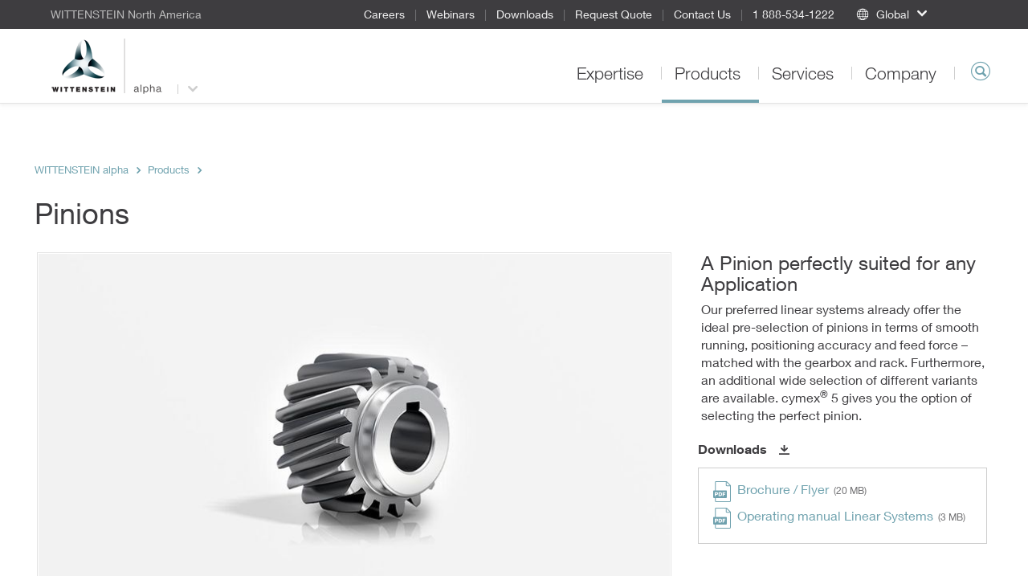

--- FILE ---
content_type: text/html; charset=utf-8
request_url: https://alpha.wittenstein-us.com/products/linear-systems/racks-and-pinions/pinions/
body_size: 12389
content:
<!DOCTYPE html>
<html dir="ltr" lang="en-US">
<head>

<meta charset="utf-8">
<!-- 
	This website is powered by TYPO3 - inspiring people to share!
	TYPO3 is a free open source Content Management Framework initially created by Kasper Skaarhoj and licensed under GNU/GPL.
	TYPO3 is copyright 1998-2026 of Kasper Skaarhoj. Extensions are copyright of their respective owners.
	Information and contribution at https://typo3.org/
-->

<base href="/">
<link rel="icon" href="/typo3conf/ext/udg_template/Resources/Public/Images/favicon.ico" type="image/vnd.microsoft.icon">
<title>Pinions - WITTENSTEIN alpha</title>
<meta name="generator" content="TYPO3 CMS" />
<meta name="twitter:card" content="summary" />
<meta name="google-site-verification" content="4QP3h74ViHp6zxC2fLDEJhF8IoFT5OPJ_AaKIf8EsCk" />


<!--[if IE 9]><link rel="stylesheet" href="/typo3conf/ext/udg_template/Resources/Public/Css/ie9.min.css?1762877135" media="all"><![endif]-->
<link rel="stylesheet" href="/typo3conf/ext/udg_template/Resources/Public/Css/ie.min.css?1762877135" media="all">
<link rel="stylesheet" href="/typo3temp/assets/compressed/merged-86059e5ca74016bc098dd33343dd8838-80038e3633a7b9f981bd71dee1a7816c.css?1762877151" media="all">



<script src="/typo3temp/assets/compressed/merged-e176a648bce68bd53b37c178ffed1456-f181fd95e1a70b9cf07c5d6dde492642.js?1762877151"></script>
<script type="text/javascript">
			            window.dataLayer = window.dataLayer || [];
			dataLayer.push({
				'pagePool': 'alpha.wittenstein-us.com',
				'pageArea': 'Products',
				'pageCountry': '',
				'pageLanguage': '',
				'pageCategoryPath': {0: '/products/linear-systems/racks-and-pinions/pinions/',1:'/products/',2:'/products/linear-systems/',3:'/products/linear-systems/racks-and-pinions/',4:'/products/linear-systems/racks-and-pinions/pinions/'}
			});
		</script>

<link rel="alternate" hreflang="de-AT" href="https://www.wittenstein.at/produkte/pinions/" />
<link rel="alternate" hreflang="nl-NL" href="https://alpha.wittenstein.biz/producten/pinions/" />
<link rel="alternate" hreflang="en-US" href="https://alpha.wittenstein-us.com/products/pinions/" />
<link rel="alternate" hreflang="it-IT" href="https://alpha.wittenstein.it/prodotti/pinions/" />
<link rel="alternate" hreflang="de-DE" href="https://alpha.wittenstein.de/de-de/produkte/pinions/" />
<link rel="alternate" hreflang="en" href="https://alpha.wittenstein.de/en-en/products/?tx_udgproducts_pi1%5Baction%5D=detail&tx_udgproducts_pi1%5Bcontroller%5D=Product&tx_udgproducts_pi1%5Bproduct%5D=432&cHash=bc8f2cb3c266032019166e1a14440fa8" />
<!--25.01.2026 00:26--><!----><meta name="viewport" content="width=device-width, initial-scale=1" /><meta http-equiv="X-UA-Compatible" content="IE=edge"><!--[if lte IE 9]>            <script type="text/javascript" src="/typo3conf/ext/udg_template/Resources/Public/JavaScript/html5-ie.js"></script>
            <script type="text/javascript" src="/typo3conf/ext/udg_template/Resources/Public/JavaScript/lib/history.min.js"></script><![endif]--><script src="https://e.video-cdn.net/v2/embed.js" data-ignore="1"></script>                <script type="text/javascript">
                    (function(w,d,s,l,i){w[l]=w[l]||[];w[l].push({'gtm.start':
                                new Date().getTime(),event:'gtm.js'});var f=d.getElementsByTagName(s)[0],
                            j=d.createElement(s),dl=l!='dataLayer'?'&l='+l:'';j.async=true;j.src=
                            '//www.googletagmanager.com/gtm.js?id='+i+dl;f.parentNode.insertBefore(j,f);
                    })(window,document,'script','dataLayer','GTM-NW89FT');
                </script>
<link rel="canonical" href="https://alpha.wittenstein-us.com/products/linear-systems/racks-and-pinions/pinions/"/>
</head>
<body class="layout_Content">
            <!-- Google Tag Manager (noscript) -->
            <noscript><iframe src="https://www.googletagmanager.com/ns.html?id=GTM-NW89FT" height="0" width="0" style="display:none;visibility:hidden"></iframe></noscript>
            <!-- End Google Tag Manager (noscript) --><html xmlns="http://www.w3.org/1999/xhtml" lang="en"
	  xmlns:f="http://typo3.org/ns/fluid/ViewHelpers"
	  xmlns:ut="http://typo3.org/ns/UdgTypo3/UdgTemplate/ViewHelpers">






		
	


    <nav class="metanavigation">

        <div class="col-xs-content">
            
		
	

            
                <div class="metanavigation__breadcrumb">
                    WITTENSTEIN North America
                </div>
            

            <ul class="metanavigation__menu">
                
                    <li>
                        <a href="https://www.wittenstein-us.com/company/careers/">
                        Careers
                        </a>

                    </li>
                
                    <li>
                        <a href="/webinars/">
                        Webinars
                        </a>

                    </li>
                
                    <li>
                        <a href="/resources/">
                        Downloads
                        </a>

                    </li>
                
                    <li>
                        <a href="https://www.wittenstein-us.com/request-quote/">
                        Request Quote
                        </a>

                    </li>
                
                    <li>
                        <a href="https://www.wittenstein-us.com/contact-us/">
                        Contact Us
                        </a>

                    </li>
                
                    <li>
                        <a href="tel:+1888-534-1222">
                        1 888-534-1222
                        </a>

                    </li>
                
            </ul>

            


        <div class="metanavigation__dropdown language-menu-global">
            <div class="dropdown">
                <a class="dropdown-toggle dropdown-toggle--global dropdown-toggle--no-language"
                   data-toggle="dropdown"
                   role="button"
                >
                    <span class="icon-globe"></span>
                    <span class="text">Global</span>
                    <span class="caret"></span>
                </a>

                <ul class="dropdown-menu">
                    
<li><a target="_blank" href="https://www.WITTENSTEIN.at">Austria</a></li><li><a target="_blank" href="https://www.WITTENSTEIN.biz">Benelux</a></li><li><a target="_blank" href="https://www.WITTENSTEIN.com.br">Brazil</a></li><li><a target="_blank" href="https://www.WITTENSTEIN.cn">China</a></li><li><a target="_blank" href="https://www.wittenstein.cz">Czech Republic</a></li><li><a target="_blank" href="https://www.wittenstein.dk">Denmark</a></li><li><a target="_blank" href="https://www.WITTENSTEIN.fr">France</a></li><li><a target="_blank" href="https://www.WITTENSTEIN.de">Germany</a></li><li><a target="_blank" href="https://www.WITTENSTEIN.it">Italy</a></li><li><a target="_blank" href="https://www.WITTENSTEIN.jp">Japan</a></li><li><a target="_blank" href="https://www.wittenstein-us.com">North America</a></li><li><a target="_blank" href="https://www.WITTENSTEIN.ro">Romania</a></li><li><a target="_blank" href="https://WITTENSTEIN.sk">Slovakia</a></li><li><a target="_blank" href="https://www.WITTENSTEIN.es">Spain</a></li><li><a target="_blank" href="https://www.WITTENSTEIN.se">Sweden</a></li><li><a target="_blank" href="https://www.WITTENSTEIN.ch">Switzerland</a></li><li><a target="_blank" href="https://www.WITTENSTEIN.tw">Taiwan</a></li><li><a target="_blank" href="https://www.wittenstein.com.tr">Türkiye</a></li><li><a target="_blank" href="https://www.WITTENSTEIN.co.uk">United Kingdom</a></li>


                </ul>
            </div>
        </div>
    




            
        </div>
    </nav>


		<header class="head">

			<div class="col-xs-content head__mobile">
				<div class="head__col head__col--first">
					
		
				<nav class="navbar navbar-default navigation navigation--toggler">
					<button type="button" class="navbar-toggle collapsed" data-toggle="collapse" data-target="#navigation-container" aria-expanded="false">
						<span class="icon-bar"></span>
						<span class="icon-bar"></span>
						<span class="icon-bar"></span>
					</button>
				</nav>
			
	
				</div>

				<div class="head__col clearfix">
					
		<div class="dropdown groupswitch">
			
				
			
				

					<div class="groupswitch__brand">
						<a href="/">

							<picture>
								<!--[if IE 9]><video style="display: none;"><![endif]-->
								<source
									media="(min-resolution: 192dpi),
											(-webkit-min-device-pixel-ratio: 2),
											(min--moz-device-pixel-ratio: 2),
											(-o-min-device-pixel-ratio: 2/1),
											(min-device-pixel-ratio: 2),
											(min-resolution: 2dppx)"
									srcset="/typo3conf/ext/udg_template/Resources/Public/Images/BU-Logos/WSE_alpha-retina.png">
								<source
									media="(max-width: 1023px)"
									srcset="/typo3conf/ext/udg_template/Resources/Public/Images/BU-Logos/WSE_alpha-sm.png">

								<source
									media="(min-width: 1024px)"
									srcset="/typo3conf/ext/udg_template/Resources/Public/Images/BU-Logos/WSE_alpha-lg.png">
								<!--[if IE 9]></video><![endif]-->
								<img src="/typo3conf/ext/udg_template/Resources/Public/Images/BU-Logos/WSE_alpha-retina.png" alt="">
							</picture>

							<span>
								WITTENSTEIN
								
									<span class="groupswitch__subtitle">alpha</span>
								
							</span>
						</a>
					</div>

					
						
							<button type="button"
									class="dropdown-toggle"
									data-toggle="dropdown"
									aria-expanded="false">
								<span class="caret"></span>
							</button>
						
					
				
			
				
			
				
			

			
				<ul class="dropdown-menu">
					
						
							
								
									<li>
										<a href="https://www.wittenstein-us.com/">
											WITTENSTEIN North America
											
										</a>
									</li>
								
							
						
					
						
							
						
					
						
							
								
									<li>
										<a href="https://cyber-motor.wittenstein-us.com/">
											WITTENSTEIN
											
												<span class="groupswitch__subtitle">cyber motor</span>
											
										</a>
									</li>
								
							
						
					
						
							
								
									<li>
										<a href="https://motion-control.wittenstein-us.com/">
											WITTENSTEIN
											
												<span class="groupswitch__subtitle">motion control</span>
											
										</a>
									</li>
								
							
						
					

					
					
				</ul>
			
		</div>
	
				</div>

				<div class="head__col head__col--last">
					
		
			<div class="searchform searchform--mobile">
				<button type="button" class="icon-magnifier navbar-toggle collapsed"
					data-toggle="collapse" data-target=".searchform__form--mobile">
				</button>
			</div>
		
	
				</div>
				<div class="clearfix"></div>

				

		
				<div class="collapse navbar-collapse navigation--mobile" id="navigation-container" role="navigation">
					<ul class="nav navbar-nav">
						
							
								<li class="sub">
									<div class="menu-item">
										<a data-placement="" class="sub" tabindex="11" href="/expertise/">
											Expertise
										</a>
									</div>

									
										<div class="menu-flyout">
											
		<div class="no-margin col-xs-12">
			<div class="col-xs-content mp-push">
        
          
  
    
  


        
				
	<div class="row">
		
				<div class="col-md-3">
					<div>
						
							
<div id=c23974 class="no-margin col-xs-12 default"><div class="col-xs-content mp-push"><header id="cid-23974"><h2 class=" csc-firstHeader"><a href="/expertise/">Holistic Expertise</a></h2></header><div class="csc-textpic-text"><p>WITTENSTEIN alpha develops and produces drives, controls and positioning devices for sectors that require maximum precision. Our products consistently raise the bar around the world.&nbsp;<a href="/expertise/">more...</a></p></div></div></div>


						
					</div>
				</div>
				<div class="col-md-6">
					<div class="col-md-6 middle-left">
						<div>
							
								
<div id=c23975 class="no-margin col-xs-12 default"><div class="col-xs-content mp-push"><ul class="csc-menu"><li><a href="/expertise/industry-competence/" title="Industry Competence"><span>Industry Competence</span></a></li><li><a href="/expertise/industry-competence/machine-and-plant-construction/" title="Machine and Plant Construction"><span>Machine and Plant Construction</span></a></li><li><a href="/expertise/industry-competence/machine-and-plant-construction/automation-robotics-handling/" title="Automation, Robotics, Handling"><span>Automation, Robotics, Handling</span></a></li><li><a href="/expertise/industry-competence/machine-and-plant-construction/machine-tools/" title="Machine Tools"><span>Machine Tools</span></a></li><li><a href="/expertise/industry-competence/machine-and-plant-construction/food-pharma-converting-packaging/" title="Food, Pharma, Converting – Packaging"><span>Food, Pharma, Converting – Packaging</span></a></li><li><a href="/expertise/industry-competence/machine-and-plant-construction/food-pharma-converting-manufacturing/" title="Food, Pharma, Converting – Manufacturing"><span>Food, Pharma, Converting – Manufacturing</span></a></li><li><a href="/expertise/industry-competence/machine-and-plant-construction/packaging/" title="Packaging"><span>Packaging</span></a></li><li><a href="/expertise/industry-competence/machine-and-plant-construction/woodworking/" title="Woodworking"><span>Woodworking</span></a></li><li><a href="/expertise/industry-competence/machine-and-plant-construction/semiconductor-electronic-assembly/" title="Semiconductor &amp; Electronic Assembly"><span>Semiconductor &amp; Electronic Assembly</span></a></li><li><a href="/expertise/industry-competence/machine-and-plant-construction/plastics-rubber-processing/" title="Plastics &amp; Rubber Processing"><span>Plastics &amp; Rubber Processing</span></a></li><li><a href="/expertise/industry-competence/machine-and-plant-construction/other-industries/" title="Other Industries"><span>Other Industries</span></a></li></ul></div></div>


							
						</div>
					</div>
					<div class="col-md-6 middle-right">
						<div>
							
								
<div id=c23972 class="no-margin col-xs-12 default"><div class="col-xs-content mp-push"><ul class="csc-menu"><li><a href="/expertise/industry-competence/measuring-and-testing-technology/" title="Measuring and Testing Technology"><span>Measuring and Testing Technology</span></a></li><li><a href="https://www.wittenstein.de/de-de/leistungen/kompetenzen/attractions-industry/" title="Attractions Industry"><span>Attractions Industry</span></a></li><li><a href="https://www.wittenstein-us.com/expertise/industry-competence/medical-technology/" title="Medical Technology"><span>Medical Technology</span></a></li></ul></div></div>


<div id="c23973" class="hidden-xs hidden-sm default"><div class="csc-textpic-text"></div></div>


							
						</div>
					</div>
				</div>
			
		<div class="col-md-3">
			<div>
				
					
<div id=c23971 class="no-margin col-xs-12 default"><div class="col-xs-content mp-push"><header id="cid-23971"><h2 class=" csc-firstHeader"><a href="/expertise/applications/">Applications</a></h2></header><div class="ce-textpic ce-right ce-intext"><div class="ce-gallery" data-ce-columns="1" data-ce-images="1"><div class="ce-row"><div class="ce-column"><figure class="image"><picture><source media="(max-width: 600px)"
            width="600"
            srcset="/fileadmin/01-Leistungen/Anwendungen/Zimmermann/teaser-flyout-zimmermann.jpg"
            data-srcset="/fileadmin/01-Leistungen/Anwendungen/Zimmermann/teaser-flyout-zimmermann.jpg"/><source media="(max-width: 600px)"
            width="1200"
            srcset="/fileadmin/01-Leistungen/Anwendungen/Zimmermann/teaser-flyout-zimmermann.jpg"
            data-srcset="/fileadmin/01-Leistungen/Anwendungen/Zimmermann/teaser-flyout-zimmermann.jpg"/><source media="(max-width: 601px)"
            width="1195"
            srcset="/fileadmin/01-Leistungen/Anwendungen/Zimmermann/teaser-flyout-zimmermann.jpg"
            data-srcset="/fileadmin/01-Leistungen/Anwendungen/Zimmermann/teaser-flyout-zimmermann.jpg"/><source media="(max-width: 601px)"
            width="2390"
            srcset="/fileadmin/01-Leistungen/Anwendungen/Zimmermann/teaser-flyout-zimmermann.jpg"
            data-srcset="/fileadmin/01-Leistungen/Anwendungen/Zimmermann/teaser-flyout-zimmermann.jpg"/><img class="lazyloaded"
         alt=""
         src="/fileadmin/01-Leistungen/Anwendungen/Zimmermann/teaser-flyout-zimmermann.jpg"
         data-src="/fileadmin/01-Leistungen/Anwendungen/Zimmermann/teaser-flyout-zimmermann.jpg"/></picture></figure></div></div></div><div class="ce-bodytext"><p><a href="/expertise/applications/zimmermann/">A drive for the most-demanding jobs</a><br>Our rack and pinion system enhances system rigidity and speed in the FZ 33 portal milling machines. <a href="/expertise/applications/zimmermann/">more...</a></p></div></div></div></div>


				
			</div>
		</div>
	</div>

			</div>
		</div>
	
										</div>
									
								</li>
							
						
							
								<li class="sub">
									<div class="menu-item">
										<a data-placement="" class="sub" tabindex="12" href="/products/">
											Products
										</a>
									</div>

									
										<div class="menu-flyout">
											
		<div class="no-margin col-xs-12">
			<div class="col-xs-content mp-push">
        
          
  
    
  


        
				
	<div class="row">
		
				<div class="col-md-6 two-cols-first">
					<div class="col-md-6 middle-left">
						<div>
							
								
<div id=c23985 class="no-margin col-xs-12 default"><div class="col-xs-content mp-push"><h2 class="csc-firstHeader"><a href="/products/">
								Product Overview
							</a></h2><ul class="csc-menu csc-menu-def"><li><!-- category and subcategory link --><a target="_self" href="/products/sizing-software/">
					Sizing Software
			</a></li><li><!-- category and subcategory link --><a target="_top" href="/products/servo-gearboxes/">
					Servo Gearboxes
			</a></li><li><!-- product single view --><a target="_self" href="/products/special-gearboxes/">
					Special Gearboxes
			</a></li></ul></div></div>


							
						</div>
					</div>
					<div class="col-md-6 middle-right">
						<div>
							
								
<div id=c23986 class="no-margin col-xs-12 default"><div class="col-xs-content mp-push"><ul class="csc-menu csc-menu-def"><li><!-- category and subcategory link --><a target="_top" href="/products/linear-systems/">
					Linear Systems
			</a></li><li><!-- category and subcategory link --><a target="_top" href="/products/servo-actuators/">
					Servo Actuators
			</a></li></ul></div></div>


<div id="c23988" class="hidden-xs hidden-sm default"><div class="csc-textpic-text"><p><a href="https://www.wittenstein-us.com/products/">All products of WITTENSTEIN North America</a></p></div></div>


							
						</div>
					</div>
				</div>
				<div class="col-md-3 two-cols-first">
					<div>
						
							
<div id=c91973 class="no-margin col-xs-12 default"><div class="col-xs-content mp-push"><header id="cid-91973"><h2 class=" csc-firstHeader">
				Special Topics
			</h2></header><ul class="csc-menu csc-menu-def"><li><!-- page --><a target="_self" href="/products/xp-gearbox-preferred-standards/">
				XP<sup>+</sup> Preferred Standards
			</a></li><li><!-- page --><a target="_self" href="/products/alpha-linear-systems/">
				Linear Systems
			</a></li><li><!-- page --><a target="_self" href="/products/alpha-premium-line/">
				Premium Gearboxes
			</a></li><li><!-- page --><a target="_blank" href="/premo/">
				Rotary Actuator premo
			</a></li><li><!-- page --><a target="_self" href="/products/v-drive-worm-gearbox/">
				Worm Gearboxes
			</a></li><li><!-- external URL --><a target="_blank" href="https://sizing-assistant.wittenstein-group.com/">
				Online Configurator SIZING ASSISTANT
			</a></li></ul></div></div>


						
					</div>
				</div>
			
		<div class="col-md-3">
			<div>
				
					
<div id=c90238 class="no-margin col-xs-12 default"><div class="col-xs-content mp-push"><h2 class=" csc-firstHeader"><a href="/products/sizing-tools/">SIZING TOOLS</a></h2><div class="ce-textpic ce-right ce-intext"><div class="ce-gallery" data-ce-columns="1" data-ce-images="1"><div class="ce-row"><div class="ce-column"><figure class="image"><a href="/products/sizing-tools/"><picture><source media="(max-width: 600px)"
            width="600"
            srcset="/fileadmin/02-Produkte/Software/flyout-sizing-tools.jpg"
            data-srcset="/fileadmin/02-Produkte/Software/flyout-sizing-tools.jpg"/><source media="(max-width: 600px)"
            width="1200"
            srcset="/fileadmin/02-Produkte/Software/flyout-sizing-tools.jpg"
            data-srcset="/fileadmin/02-Produkte/Software/flyout-sizing-tools.jpg"/><source media="(max-width: 601px)"
            width="1195"
            srcset="/fileadmin/02-Produkte/Software/flyout-sizing-tools.jpg"
            data-srcset="/fileadmin/02-Produkte/Software/flyout-sizing-tools.jpg"/><source media="(max-width: 601px)"
            width="2390"
            srcset="/fileadmin/02-Produkte/Software/flyout-sizing-tools.jpg"
            data-srcset="/fileadmin/02-Produkte/Software/flyout-sizing-tools.jpg"/><img class="lazyloaded"
         alt=""
         src="/fileadmin/02-Produkte/Software/flyout-sizing-tools.jpg"
         data-src="/fileadmin/02-Produkte/Software/flyout-sizing-tools.jpg"/></picture></a></figure></div></div></div><div class="ce-bodytext"><p>The WITTENSTEIN alpha sizing tools&nbsp;help you achieve the optimal design for a complete drive train.</p><p><a href="/products/sizing-tools/">Learn more</a></p></div></div></div></div>


				
			</div>
		</div>
	</div>

			</div>
		</div>
	
										</div>
									
								</li>
							
						
							
								<li class="">
									<div class="menu-item">
										<a data-placement="" tabindex="13" href="/services/">
											Services
										</a>
									</div>

									
										<div class="menu-flyout">
											
		<div class="no-margin col-xs-12">
			<div class="col-xs-content mp-push">
        
          
  
    
  


        
				
	<div class="row">
		
				<div class="col-md-3">
					<div>
						
							
<div id=c24012 class="no-margin col-xs-12 default"><div class="col-xs-content mp-push"><header id="cid-24012"><h2 class=" csc-firstHeader"><a href="/services/">Service Range</a></h2></header><div class="csc-textpic-text"><p>From application design to product maintenance to evaluating cost of ownership, WITTENSTEIN is dedicated to our customers for the lifecycle of their applications and beyond.&nbsp;<a href="/services/">more...</a></p></div></div></div>


						
					</div>
				</div>
				<div class="col-md-6">
					<div class="col-md-6 middle-left">
						<div>
							
								
<div id=c32573 class="no-margin col-xs-12 default"><div class="col-xs-content mp-push"><h2 class="csc-firstHeader">
					
							Planning
						
				</h2><ul class="csc-menu csc-menu-def"><li><!-- tt_content --><a target="_self" href="/services/?tx_udgservices_pi2%5Bservice%5D=319&amp;cHash=2ea21f6ae999054be7d985000e0e9fa8">
				Engineering Support
			</a></li><li><!-- tt_content --><a target="_self" href="/services/?tx_udgservices_pi2%5Bservice%5D=320&amp;cHash=7b9baf65e0d5f294b2c8a9ef9ac62b6c">
				Free sizing tool cymex<sup>®</sup></a></li><li><!-- tt_content --><a target="_self" href="/services/?tx_udgservices_pi2%5Bservice%5D=321&amp;cHash=b14fb8715559fb4f0a17e10c1d5a1932">
				CAD POINT
			</a></li><li><!-- tt_content --><a target="_self" href="/services/?tx_udgservices_pi2%5Bservice%5D=542&amp;cHash=deef4ed16d7a1f36e91b5bed6c9f8d81">
				cymex<sup>®</sup> select
			</a></li></ul></div></div>


							
						</div>
					</div>
					<div class="col-md-6 middle-right">
						<div>
							
								
<div id=c32574 class="no-margin col-xs-12 default"><div class="col-xs-content mp-push"><h2 class="csc-firstHeader">
					
							Delivery
						
				</h2><ul class="csc-menu csc-menu-def"><li><!-- tt_content --><a target="_top" href="/services/?tx_udgservices_pi2%5Bservice%5D=322&amp;cHash=4bd4a96ee4a8c04d74b4424cc66903c2">
				Expedited Delivery
			</a></li><li><!-- tt_content --><a target="_top" href="/services/?tx_udgservices_pi2%5Bservice%5D=323&amp;cHash=cdc70fd51d44526faf9945d997dd4d76">
				Ongoing Support 
			</a></li><li><!-- tt_content --><a target="_top" href="/services/?tx_udgservices_pi2%5Bservice%5D=324&amp;cHash=01b971e71f704a1a8c95c76b4a811e63">
				24/7 Service
			</a></li></ul></div></div>


							
						</div>
					</div>
				</div>
			
		<div class="col-md-3">
			<div>
				
					
<div id=c24011 class="no-margin col-xs-12 default"><div class="col-xs-content mp-push"><header id="cid-24011"><h2 class=" csc-firstHeader"><a href="/resources/">Resources</a></h2></header><div class="csc-textpic-text"><p>Our download area offers you easy access to catalogs, operating manuals, software and CAD data. <a href="/resources/">more...</a></p></div></div></div>


<div id=c32575 class="no-margin col-xs-12 default"><div class="col-xs-content mp-push"><header id="cid-32575"><h2 class=" csc-firstHeader">
				24/7 Service Hotline
			</h2></header><div class="csc-textpic-text"><p>For emergency support outside of business hours call<br>1-224-388-8174.</p></div></div></div>


				
			</div>
		</div>
	</div>

			</div>
		</div>
	
										</div>
									
								</li>
							
						
							
								<li class="">
									<div class="menu-item">
										<a data-placement="" tabindex="14" href="/company/">
											Company
										</a>
									</div>

									
										<div class="menu-flyout">
											
		<div class="no-margin col-xs-12">
			<div class="col-xs-content mp-push">
        
          
  
    
  


        
				
	<div class="row">
		
				<div class="col-md-3">
					<div>
						
							
<div id=c24065 class="no-margin col-xs-12 default"><div class="col-xs-content mp-push"><header id="cid-24065"><h2 class=" csc-firstHeader"><a href="https://www.wittenstein-us.com/company/">The company</a></h2></header><div class="csc-textpic-text"><p>WITTENSTEIN alpha develops, produces and sells drives, controls and positioning devices for sectors that require maximum precision. Our products consistently raise the bar around the world.&nbsp;<a href="https://www.wittenstein-us.com/company/">more...</a></p></div></div></div>


						
					</div>
				</div>
				<div class="col-md-6">
					<div class="col-md-6 middle-left">
						<div>
							
								
<div id=c24064 class="no-margin col-xs-12 default"><div class="col-xs-content mp-push"><h2 class=" csc-firstHeader">
				About WITTENSTEIN
			</h2><ul class="csc-menu"><li><a href="https://www.wittenstein-us.com/company/news-events/" title="News &amp; Events"><span>News &amp; Events</span></a></li><li><a href="https://www.wittenstein-us.com/company/values/" title="Values"><span>Values</span></a></li><li><a href="https://www.wittenstein-us.com/company/compliance/" title="Compliance"><span>Compliance</span></a></li><li><a href="https://www.wittenstein-us.com/company/wittenstein-group/" title="WITTENSTEIN group"><span>WITTENSTEIN group</span></a></li></ul></div></div>


							
						</div>
					</div>
					<div class="col-md-6 middle-right">
						<div>
							
								
<div id=c32277 class="no-margin col-xs-12 default"><div class="col-xs-content mp-push"><div id=c32280 class="no-margin col-xs-12 default"><div class="col-xs-content mp-push"><h2 class=" csc-firstHeader"><a href="https://www.wittenstein-us.com/company/careers/">Careers</a></h2><div class="ce-textpic ce-right ce-intext"><div class="ce-gallery" data-ce-columns="1" data-ce-images="1"><div class="ce-row"><div class="ce-column"><figure class="image"><a href="https://www.wittenstein-us.com/company/careers/"><picture><source media="(max-width: 600px)"
            width="600"
            srcset="/fileadmin/United-States/04-1-Company/careers-flyout.jpg"
            data-srcset="/fileadmin/United-States/04-1-Company/careers-flyout.jpg"/><source media="(max-width: 600px)"
            width="1200"
            srcset="/fileadmin/United-States/04-1-Company/careers-flyout.jpg"
            data-srcset="/fileadmin/United-States/04-1-Company/careers-flyout.jpg"/><source media="(max-width: 601px)"
            width="1195"
            srcset="/fileadmin/United-States/04-1-Company/careers-flyout.jpg"
            data-srcset="/fileadmin/United-States/04-1-Company/careers-flyout.jpg"/><source media="(max-width: 601px)"
            width="2390"
            srcset="/fileadmin/United-States/04-1-Company/careers-flyout.jpg"
            data-srcset="/fileadmin/United-States/04-1-Company/careers-flyout.jpg"/><img class="lazyloaded"
         alt=""
         src="/fileadmin/United-States/04-1-Company/careers-flyout.jpg"
         data-src="/fileadmin/United-States/04-1-Company/careers-flyout.jpg"/></picture></a></figure></div></div></div></div></div></div></div></div>


							
						</div>
					</div>
				</div>
			
		<div class="col-md-3">
			<div>
				
					
<div id=c32437 class="no-margin col-xs-12 default"><div class="col-xs-content mp-push"><div id=c32284 class="no-margin col-xs-12 default"><div class="col-xs-content mp-push"><header id="cid-32284"><h2 class=" csc-firstHeader"><a href="https://www.wittenstein-us.com/company/customer-magazine/">Customer Magazine</a></h2></header><div class="ce-textpic ce-right ce-intext"><div class="ce-gallery" data-ce-columns="1" data-ce-images="1"><div class="ce-row"><div class="ce-column"><figure class="image"><a href="https://www.wittenstein-us.com/company/customer-magazine/"><picture><source media="(max-width: 600px)"
            width="600"
            srcset="/fileadmin/04-3-Presse/move-flyout.jpg"
            data-srcset="/fileadmin/04-3-Presse/move-flyout.jpg"/><source media="(max-width: 600px)"
            width="1200"
            srcset="/fileadmin/04-3-Presse/move-flyout.jpg"
            data-srcset="/fileadmin/04-3-Presse/move-flyout.jpg"/><source media="(max-width: 601px)"
            width="1195"
            srcset="/fileadmin/04-3-Presse/move-flyout.jpg"
            data-srcset="/fileadmin/04-3-Presse/move-flyout.jpg"/><source media="(max-width: 601px)"
            width="2390"
            srcset="/fileadmin/04-3-Presse/move-flyout.jpg"
            data-srcset="/fileadmin/04-3-Presse/move-flyout.jpg"/><img class="lazyloaded"
         alt=""
         src="/fileadmin/04-3-Presse/move-flyout.jpg"
         data-src="/fileadmin/04-3-Presse/move-flyout.jpg"/></picture></a></figure></div></div></div></div></div></div></div></div>


				
			</div>
		</div>
	</div>

			</div>
		</div>
	
										</div>
									
								</li>
							
						

						<!-- add additional links -->
						
							
						

					</ul>
				</div>
			
	

 				<div class="collapse navbar-collapse searchform__form--mobile">
 					
		

			<form action="/search/" class="searchform__form form-inline" role="search"
				  data-suggest="/products?type=7384"
				  data-custom-ui-autocomplete-class="searchform--autocomplete">
				<div class="form-group">
					<input type="text" name="q" value="" class="js-solr-q"
						   autocomplete="off"
						   placeholder="Search">
					<div class="searchform__error">Please enter at least two characters.</div>
					<input type="hidden" name="c" value="mainsearch">
				</div>
			</form>
		
	
 				</div>
			</div>

			<div class="col-xs-content head__default">
				<div class="head__col head__col--first">
					
		<div class="dropdown groupswitch">
			
				
			
				

					<div class="groupswitch__brand">
						<a href="/">

							<picture>
								<!--[if IE 9]><video style="display: none;"><![endif]-->
								<source
									media="(min-resolution: 192dpi),
											(-webkit-min-device-pixel-ratio: 2),
											(min--moz-device-pixel-ratio: 2),
											(-o-min-device-pixel-ratio: 2/1),
											(min-device-pixel-ratio: 2),
											(min-resolution: 2dppx)"
									srcset="/typo3conf/ext/udg_template/Resources/Public/Images/BU-Logos/WSE_alpha-retina.png">
								<source
									media="(max-width: 1023px)"
									srcset="/typo3conf/ext/udg_template/Resources/Public/Images/BU-Logos/WSE_alpha-sm.png">

								<source
									media="(min-width: 1024px)"
									srcset="/typo3conf/ext/udg_template/Resources/Public/Images/BU-Logos/WSE_alpha-lg.png">
								<!--[if IE 9]></video><![endif]-->
								<img src="/typo3conf/ext/udg_template/Resources/Public/Images/BU-Logos/WSE_alpha-retina.png" alt="">
							</picture>

							<span>
								WITTENSTEIN
								
									<span class="groupswitch__subtitle">alpha</span>
								
							</span>
						</a>
					</div>

					
						
							<button type="button"
									class="dropdown-toggle"
									data-toggle="dropdown"
									aria-expanded="false">
								<span class="caret"></span>
							</button>
						
					
				
			
				
			
				
			

			
				<ul class="dropdown-menu">
					
						
							
								
									<li>
										<a href="https://www.wittenstein-us.com/">
											WITTENSTEIN North America
											
										</a>
									</li>
								
							
						
					
						
							
						
					
						
							
								
									<li>
										<a href="https://cyber-motor.wittenstein-us.com/">
											WITTENSTEIN
											
												<span class="groupswitch__subtitle">cyber motor</span>
											
										</a>
									</li>
								
							
						
					
						
							
								
									<li>
										<a href="https://motion-control.wittenstein-us.com/">
											WITTENSTEIN
											
												<span class="groupswitch__subtitle">motion control</span>
											
										</a>
									</li>
								
							
						
					

					
					
				</ul>
			
		</div>
	
				</div>

				<div class="head__col ">
					
		
				<ul class="nav navbar-nav navigation navigation--default">
					
						
							<li class="  sub navigation__item">
								<a class="  sub" href="/expertise/">
									Expertise
								</a>

								
									<div class="navigation__flyout">
										
		<div class="no-margin col-xs-12">
			<div class="col-xs-content mp-push">
        
          
  
    
  


        
				
	<div class="row">
		
				<div class="col-md-3">
					<div>
						
							
<div id=c23974 class="no-margin col-xs-12 default"><div class="col-xs-content mp-push"><header id="cid-23974"><h2 class=" csc-firstHeader"><a href="/expertise/">Holistic Expertise</a></h2></header><div class="csc-textpic-text"><p>WITTENSTEIN alpha develops and produces drives, controls and positioning devices for sectors that require maximum precision. Our products consistently raise the bar around the world.&nbsp;<a href="/expertise/">more...</a></p></div></div></div>


						
					</div>
				</div>
				<div class="col-md-6">
					<div class="col-md-6 middle-left">
						<div>
							
								
<div id=c23975 class="no-margin col-xs-12 default"><div class="col-xs-content mp-push"><ul class="csc-menu"><li><a href="/expertise/industry-competence/" title="Industry Competence"><span>Industry Competence</span></a></li><li><a href="/expertise/industry-competence/machine-and-plant-construction/" title="Machine and Plant Construction"><span>Machine and Plant Construction</span></a></li><li><a href="/expertise/industry-competence/machine-and-plant-construction/automation-robotics-handling/" title="Automation, Robotics, Handling"><span>Automation, Robotics, Handling</span></a></li><li><a href="/expertise/industry-competence/machine-and-plant-construction/machine-tools/" title="Machine Tools"><span>Machine Tools</span></a></li><li><a href="/expertise/industry-competence/machine-and-plant-construction/food-pharma-converting-packaging/" title="Food, Pharma, Converting – Packaging"><span>Food, Pharma, Converting – Packaging</span></a></li><li><a href="/expertise/industry-competence/machine-and-plant-construction/food-pharma-converting-manufacturing/" title="Food, Pharma, Converting – Manufacturing"><span>Food, Pharma, Converting – Manufacturing</span></a></li><li><a href="/expertise/industry-competence/machine-and-plant-construction/packaging/" title="Packaging"><span>Packaging</span></a></li><li><a href="/expertise/industry-competence/machine-and-plant-construction/woodworking/" title="Woodworking"><span>Woodworking</span></a></li><li><a href="/expertise/industry-competence/machine-and-plant-construction/semiconductor-electronic-assembly/" title="Semiconductor &amp; Electronic Assembly"><span>Semiconductor &amp; Electronic Assembly</span></a></li><li><a href="/expertise/industry-competence/machine-and-plant-construction/plastics-rubber-processing/" title="Plastics &amp; Rubber Processing"><span>Plastics &amp; Rubber Processing</span></a></li><li><a href="/expertise/industry-competence/machine-and-plant-construction/other-industries/" title="Other Industries"><span>Other Industries</span></a></li></ul></div></div>


							
						</div>
					</div>
					<div class="col-md-6 middle-right">
						<div>
							
								
<div id=c23972 class="no-margin col-xs-12 default"><div class="col-xs-content mp-push"><ul class="csc-menu"><li><a href="/expertise/industry-competence/measuring-and-testing-technology/" title="Measuring and Testing Technology"><span>Measuring and Testing Technology</span></a></li><li><a href="https://www.wittenstein.de/de-de/leistungen/kompetenzen/attractions-industry/" title="Attractions Industry"><span>Attractions Industry</span></a></li><li><a href="https://www.wittenstein-us.com/expertise/industry-competence/medical-technology/" title="Medical Technology"><span>Medical Technology</span></a></li></ul></div></div>


<div id="c23973" class="hidden-xs hidden-sm default"><div class="csc-textpic-text"></div></div>


							
						</div>
					</div>
				</div>
			
		<div class="col-md-3">
			<div>
				
					
<div id=c23971 class="no-margin col-xs-12 default"><div class="col-xs-content mp-push"><header id="cid-23971"><h2 class=" csc-firstHeader"><a href="/expertise/applications/">Applications</a></h2></header><div class="ce-textpic ce-right ce-intext"><div class="ce-gallery" data-ce-columns="1" data-ce-images="1"><div class="ce-row"><div class="ce-column"><figure class="image"><picture><source media="(max-width: 600px)"
            width="600"
            srcset="/fileadmin/01-Leistungen/Anwendungen/Zimmermann/teaser-flyout-zimmermann.jpg"
            data-srcset="/fileadmin/01-Leistungen/Anwendungen/Zimmermann/teaser-flyout-zimmermann.jpg"/><source media="(max-width: 600px)"
            width="1200"
            srcset="/fileadmin/01-Leistungen/Anwendungen/Zimmermann/teaser-flyout-zimmermann.jpg"
            data-srcset="/fileadmin/01-Leistungen/Anwendungen/Zimmermann/teaser-flyout-zimmermann.jpg"/><source media="(max-width: 601px)"
            width="1195"
            srcset="/fileadmin/01-Leistungen/Anwendungen/Zimmermann/teaser-flyout-zimmermann.jpg"
            data-srcset="/fileadmin/01-Leistungen/Anwendungen/Zimmermann/teaser-flyout-zimmermann.jpg"/><source media="(max-width: 601px)"
            width="2390"
            srcset="/fileadmin/01-Leistungen/Anwendungen/Zimmermann/teaser-flyout-zimmermann.jpg"
            data-srcset="/fileadmin/01-Leistungen/Anwendungen/Zimmermann/teaser-flyout-zimmermann.jpg"/><img class="lazyloaded"
         alt=""
         src="/fileadmin/01-Leistungen/Anwendungen/Zimmermann/teaser-flyout-zimmermann.jpg"
         data-src="/fileadmin/01-Leistungen/Anwendungen/Zimmermann/teaser-flyout-zimmermann.jpg"/></picture></figure></div></div></div><div class="ce-bodytext"><p><a href="/expertise/applications/zimmermann/">A drive for the most-demanding jobs</a><br>Our rack and pinion system enhances system rigidity and speed in the FZ 33 portal milling machines. <a href="/expertise/applications/zimmermann/">more...</a></p></div></div></div></div>


				
			</div>
		</div>
	</div>

			</div>
		</div>
	
									</div>
								
							</li>
						
					
						
							<li class="current active sub navigation__item">
								<a class="current active sub" href="/products/">
									Products
								</a>

								
									<div class="navigation__flyout">
										
		<div class="no-margin col-xs-12">
			<div class="col-xs-content mp-push">
        
          
  
    
  


        
				
	<div class="row">
		
				<div class="col-md-6 two-cols-first">
					<div class="col-md-6 middle-left">
						<div>
							
								
<div id=c23985 class="no-margin col-xs-12 default"><div class="col-xs-content mp-push"><h2 class="csc-firstHeader"><a href="/products/">
								Product Overview
							</a></h2><ul class="csc-menu csc-menu-def"><li><!-- category and subcategory link --><a target="_self" href="/products/sizing-software/">
					Sizing Software
			</a></li><li><!-- category and subcategory link --><a target="_top" href="/products/servo-gearboxes/">
					Servo Gearboxes
			</a></li><li><!-- product single view --><a target="_self" href="/products/special-gearboxes/">
					Special Gearboxes
			</a></li></ul></div></div>


							
						</div>
					</div>
					<div class="col-md-6 middle-right">
						<div>
							
								
<div id=c23986 class="no-margin col-xs-12 default"><div class="col-xs-content mp-push"><ul class="csc-menu csc-menu-def"><li><!-- category and subcategory link --><a target="_top" href="/products/linear-systems/">
					Linear Systems
			</a></li><li><!-- category and subcategory link --><a target="_top" href="/products/servo-actuators/">
					Servo Actuators
			</a></li></ul></div></div>


<div id="c23988" class="hidden-xs hidden-sm default"><div class="csc-textpic-text"><p><a href="https://www.wittenstein-us.com/products/">All products of WITTENSTEIN North America</a></p></div></div>


							
						</div>
					</div>
				</div>
				<div class="col-md-3 two-cols-first">
					<div>
						
							
<div id=c91973 class="no-margin col-xs-12 default"><div class="col-xs-content mp-push"><header id="cid-91973"><h2 class=" csc-firstHeader">
				Special Topics
			</h2></header><ul class="csc-menu csc-menu-def"><li><!-- page --><a target="_self" href="/products/xp-gearbox-preferred-standards/">
				XP<sup>+</sup> Preferred Standards
			</a></li><li><!-- page --><a target="_self" href="/products/alpha-linear-systems/">
				Linear Systems
			</a></li><li><!-- page --><a target="_self" href="/products/alpha-premium-line/">
				Premium Gearboxes
			</a></li><li><!-- page --><a target="_blank" href="/premo/">
				Rotary Actuator premo
			</a></li><li><!-- page --><a target="_self" href="/products/v-drive-worm-gearbox/">
				Worm Gearboxes
			</a></li><li><!-- external URL --><a target="_blank" href="https://sizing-assistant.wittenstein-group.com/">
				Online Configurator SIZING ASSISTANT
			</a></li></ul></div></div>


						
					</div>
				</div>
			
		<div class="col-md-3">
			<div>
				
					
<div id=c90238 class="no-margin col-xs-12 default"><div class="col-xs-content mp-push"><h2 class=" csc-firstHeader"><a href="/products/sizing-tools/">SIZING TOOLS</a></h2><div class="ce-textpic ce-right ce-intext"><div class="ce-gallery" data-ce-columns="1" data-ce-images="1"><div class="ce-row"><div class="ce-column"><figure class="image"><a href="/products/sizing-tools/"><picture><source media="(max-width: 600px)"
            width="600"
            srcset="/fileadmin/02-Produkte/Software/flyout-sizing-tools.jpg"
            data-srcset="/fileadmin/02-Produkte/Software/flyout-sizing-tools.jpg"/><source media="(max-width: 600px)"
            width="1200"
            srcset="/fileadmin/02-Produkte/Software/flyout-sizing-tools.jpg"
            data-srcset="/fileadmin/02-Produkte/Software/flyout-sizing-tools.jpg"/><source media="(max-width: 601px)"
            width="1195"
            srcset="/fileadmin/02-Produkte/Software/flyout-sizing-tools.jpg"
            data-srcset="/fileadmin/02-Produkte/Software/flyout-sizing-tools.jpg"/><source media="(max-width: 601px)"
            width="2390"
            srcset="/fileadmin/02-Produkte/Software/flyout-sizing-tools.jpg"
            data-srcset="/fileadmin/02-Produkte/Software/flyout-sizing-tools.jpg"/><img class="lazyloaded"
         alt=""
         src="/fileadmin/02-Produkte/Software/flyout-sizing-tools.jpg"
         data-src="/fileadmin/02-Produkte/Software/flyout-sizing-tools.jpg"/></picture></a></figure></div></div></div><div class="ce-bodytext"><p>The WITTENSTEIN alpha sizing tools&nbsp;help you achieve the optimal design for a complete drive train.</p><p><a href="/products/sizing-tools/">Learn more</a></p></div></div></div></div>


				
			</div>
		</div>
	</div>

			</div>
		</div>
	
									</div>
								
							</li>
						
					
						
							<li class="   navigation__item">
								<a class="  " href="/services/">
									Services
								</a>

								
									<div class="navigation__flyout">
										
		<div class="no-margin col-xs-12">
			<div class="col-xs-content mp-push">
        
          
  
    
  


        
				
	<div class="row">
		
				<div class="col-md-3">
					<div>
						
							
<div id=c24012 class="no-margin col-xs-12 default"><div class="col-xs-content mp-push"><header id="cid-24012"><h2 class=" csc-firstHeader"><a href="/services/">Service Range</a></h2></header><div class="csc-textpic-text"><p>From application design to product maintenance to evaluating cost of ownership, WITTENSTEIN is dedicated to our customers for the lifecycle of their applications and beyond.&nbsp;<a href="/services/">more...</a></p></div></div></div>


						
					</div>
				</div>
				<div class="col-md-6">
					<div class="col-md-6 middle-left">
						<div>
							
								
<div id=c32573 class="no-margin col-xs-12 default"><div class="col-xs-content mp-push"><h2 class="csc-firstHeader">
					
							Planning
						
				</h2><ul class="csc-menu csc-menu-def"><li><!-- tt_content --><a target="_self" href="/services/?tx_udgservices_pi2%5Bservice%5D=319&amp;cHash=2ea21f6ae999054be7d985000e0e9fa8">
				Engineering Support
			</a></li><li><!-- tt_content --><a target="_self" href="/services/?tx_udgservices_pi2%5Bservice%5D=320&amp;cHash=7b9baf65e0d5f294b2c8a9ef9ac62b6c">
				Free sizing tool cymex<sup>®</sup></a></li><li><!-- tt_content --><a target="_self" href="/services/?tx_udgservices_pi2%5Bservice%5D=321&amp;cHash=b14fb8715559fb4f0a17e10c1d5a1932">
				CAD POINT
			</a></li><li><!-- tt_content --><a target="_self" href="/services/?tx_udgservices_pi2%5Bservice%5D=542&amp;cHash=deef4ed16d7a1f36e91b5bed6c9f8d81">
				cymex<sup>®</sup> select
			</a></li></ul></div></div>


							
						</div>
					</div>
					<div class="col-md-6 middle-right">
						<div>
							
								
<div id=c32574 class="no-margin col-xs-12 default"><div class="col-xs-content mp-push"><h2 class="csc-firstHeader">
					
							Delivery
						
				</h2><ul class="csc-menu csc-menu-def"><li><!-- tt_content --><a target="_top" href="/services/?tx_udgservices_pi2%5Bservice%5D=322&amp;cHash=4bd4a96ee4a8c04d74b4424cc66903c2">
				Expedited Delivery
			</a></li><li><!-- tt_content --><a target="_top" href="/services/?tx_udgservices_pi2%5Bservice%5D=323&amp;cHash=cdc70fd51d44526faf9945d997dd4d76">
				Ongoing Support 
			</a></li><li><!-- tt_content --><a target="_top" href="/services/?tx_udgservices_pi2%5Bservice%5D=324&amp;cHash=01b971e71f704a1a8c95c76b4a811e63">
				24/7 Service
			</a></li></ul></div></div>


							
						</div>
					</div>
				</div>
			
		<div class="col-md-3">
			<div>
				
					
<div id=c24011 class="no-margin col-xs-12 default"><div class="col-xs-content mp-push"><header id="cid-24011"><h2 class=" csc-firstHeader"><a href="/resources/">Resources</a></h2></header><div class="csc-textpic-text"><p>Our download area offers you easy access to catalogs, operating manuals, software and CAD data. <a href="/resources/">more...</a></p></div></div></div>


<div id=c32575 class="no-margin col-xs-12 default"><div class="col-xs-content mp-push"><header id="cid-32575"><h2 class=" csc-firstHeader">
				24/7 Service Hotline
			</h2></header><div class="csc-textpic-text"><p>For emergency support outside of business hours call<br>1-224-388-8174.</p></div></div></div>


				
			</div>
		</div>
	</div>

			</div>
		</div>
	
									</div>
								
							</li>
						
					
						
							<li class="   navigation__item">
								<a class="  " href="/company/">
									Company
								</a>

								
									<div class="navigation__flyout">
										
		<div class="no-margin col-xs-12">
			<div class="col-xs-content mp-push">
        
          
  
    
  


        
				
	<div class="row">
		
				<div class="col-md-3">
					<div>
						
							
<div id=c24065 class="no-margin col-xs-12 default"><div class="col-xs-content mp-push"><header id="cid-24065"><h2 class=" csc-firstHeader"><a href="https://www.wittenstein-us.com/company/">The company</a></h2></header><div class="csc-textpic-text"><p>WITTENSTEIN alpha develops, produces and sells drives, controls and positioning devices for sectors that require maximum precision. Our products consistently raise the bar around the world.&nbsp;<a href="https://www.wittenstein-us.com/company/">more...</a></p></div></div></div>


						
					</div>
				</div>
				<div class="col-md-6">
					<div class="col-md-6 middle-left">
						<div>
							
								
<div id=c24064 class="no-margin col-xs-12 default"><div class="col-xs-content mp-push"><h2 class=" csc-firstHeader">
				About WITTENSTEIN
			</h2><ul class="csc-menu"><li><a href="https://www.wittenstein-us.com/company/news-events/" title="News &amp; Events"><span>News &amp; Events</span></a></li><li><a href="https://www.wittenstein-us.com/company/values/" title="Values"><span>Values</span></a></li><li><a href="https://www.wittenstein-us.com/company/compliance/" title="Compliance"><span>Compliance</span></a></li><li><a href="https://www.wittenstein-us.com/company/wittenstein-group/" title="WITTENSTEIN group"><span>WITTENSTEIN group</span></a></li></ul></div></div>


							
						</div>
					</div>
					<div class="col-md-6 middle-right">
						<div>
							
								
<div id=c32277 class="no-margin col-xs-12 default"><div class="col-xs-content mp-push"><div id=c32280 class="no-margin col-xs-12 default"><div class="col-xs-content mp-push"><h2 class=" csc-firstHeader"><a href="https://www.wittenstein-us.com/company/careers/">Careers</a></h2><div class="ce-textpic ce-right ce-intext"><div class="ce-gallery" data-ce-columns="1" data-ce-images="1"><div class="ce-row"><div class="ce-column"><figure class="image"><a href="https://www.wittenstein-us.com/company/careers/"><picture><source media="(max-width: 600px)"
            width="600"
            srcset="/fileadmin/United-States/04-1-Company/careers-flyout.jpg"
            data-srcset="/fileadmin/United-States/04-1-Company/careers-flyout.jpg"/><source media="(max-width: 600px)"
            width="1200"
            srcset="/fileadmin/United-States/04-1-Company/careers-flyout.jpg"
            data-srcset="/fileadmin/United-States/04-1-Company/careers-flyout.jpg"/><source media="(max-width: 601px)"
            width="1195"
            srcset="/fileadmin/United-States/04-1-Company/careers-flyout.jpg"
            data-srcset="/fileadmin/United-States/04-1-Company/careers-flyout.jpg"/><source media="(max-width: 601px)"
            width="2390"
            srcset="/fileadmin/United-States/04-1-Company/careers-flyout.jpg"
            data-srcset="/fileadmin/United-States/04-1-Company/careers-flyout.jpg"/><img class="lazyloaded"
         alt=""
         src="/fileadmin/United-States/04-1-Company/careers-flyout.jpg"
         data-src="/fileadmin/United-States/04-1-Company/careers-flyout.jpg"/></picture></a></figure></div></div></div></div></div></div></div></div>


							
						</div>
					</div>
				</div>
			
		<div class="col-md-3">
			<div>
				
					
<div id=c32437 class="no-margin col-xs-12 default"><div class="col-xs-content mp-push"><div id=c32284 class="no-margin col-xs-12 default"><div class="col-xs-content mp-push"><header id="cid-32284"><h2 class=" csc-firstHeader"><a href="https://www.wittenstein-us.com/company/customer-magazine/">Customer Magazine</a></h2></header><div class="ce-textpic ce-right ce-intext"><div class="ce-gallery" data-ce-columns="1" data-ce-images="1"><div class="ce-row"><div class="ce-column"><figure class="image"><a href="https://www.wittenstein-us.com/company/customer-magazine/"><picture><source media="(max-width: 600px)"
            width="600"
            srcset="/fileadmin/04-3-Presse/move-flyout.jpg"
            data-srcset="/fileadmin/04-3-Presse/move-flyout.jpg"/><source media="(max-width: 600px)"
            width="1200"
            srcset="/fileadmin/04-3-Presse/move-flyout.jpg"
            data-srcset="/fileadmin/04-3-Presse/move-flyout.jpg"/><source media="(max-width: 601px)"
            width="1195"
            srcset="/fileadmin/04-3-Presse/move-flyout.jpg"
            data-srcset="/fileadmin/04-3-Presse/move-flyout.jpg"/><source media="(max-width: 601px)"
            width="2390"
            srcset="/fileadmin/04-3-Presse/move-flyout.jpg"
            data-srcset="/fileadmin/04-3-Presse/move-flyout.jpg"/><img class="lazyloaded"
         alt=""
         src="/fileadmin/04-3-Presse/move-flyout.jpg"
         data-src="/fileadmin/04-3-Presse/move-flyout.jpg"/></picture></a></figure></div></div></div></div></div></div></div></div>


				
			</div>
		</div>
	</div>

			</div>
		</div>
	
									</div>
								
							</li>
						
					
				</ul>
			
	
					
		
			<div class="searchform searchform--default">
				<button type="button" class="icon-magnifier_in_circle"></button>
				
		

			<form action="/search/" class="searchform__form form-inline" role="search"
				  data-suggest="/products?type=7384"
				  data-custom-ui-autocomplete-class="searchform--autocomplete">
				<div class="form-group">
					<input type="text" name="q" value="" class="js-solr-q"
						   autocomplete="off"
						   placeholder="Search">
					<div class="searchform__error">Please enter at least two characters.</div>
					<input type="hidden" name="c" value="mainsearch">
				</div>
			</form>
		
	
			</div>
		
	
				</div>
				<div class="clearfix"></div>
			</div>
		</header>
	

<div class="bg-overlay"></div>

<div id="page-wrapper" class="container">

	<!--TYPO3SEARCH_begin-->
	<section class="content">
		
		<div class="row">
			<div class="no-padding">
				<div class="col-md-12 no-padding">
					<div class="inhalt">
						




						
<div id="c17720" class="product-overview-container default clearfix"><div class="product-detail"><div class="row breadcrumb-container lightgray hidden-xs"><div class="col-xs-12"><div class="col-xs-content mp-push"><ul class="breadcrumb"><li class="active sub"><a href="/" title="WITTENSTEIN alpha" class="active sub">WITTENSTEIN alpha</a></li><li class="active sub current"><a href="/products/" class="active sub current">Products</a></li><li class="active current last"></li></ul></div></div></div><!-- Allgemeine Produktinformationen --><div class="product-info col-md-12 col-sm-12 col-xs-12"><div class="col-xs-content mp-push"><h1 class="product-header">
                Pinions
            </h1><!-- slider --><div class="product-media col-md-8 col-sm-12 col-xs-12"><div class="mediaelement-slider"><!-- Bx Slider --><ul class="bxslider"><!-- image --><li><div class="image-desc"><a rel="media-slider" href="/products/turntable.html?tx_udgmediathek_pi1%5Baction%5D=showImage&amp;tx_udgmediathek_pi1%5Bcontroller%5D=Mediathek&amp;tx_udgmediathek_pi1%5Bcount%5D=4&amp;tx_udgmediathek_pi1%5Bmedia%5D=138508&amp;tx_udgmediathek_pi1%5Bnav%5D=1&amp;tx_udgmediathek_pi1%5BproductName%5D=Pinions&amp;cHash=4b7bb309ab16ff15082cbf629181b9f8" data-fancybox-type="ajax"><img src="/fileadmin/_processed_/c/2/csm_ritzel-value-class-rmk_73ce1d819f.jpg" width="790" height="445" alt="" /></a></div><div class="description"><p>RMK – pinion mounted on keyed shaft</p></div></li><!-- image --><li><div class="image-desc"><a rel="media-slider" href="/products/turntable.html?tx_udgmediathek_pi1%5Baction%5D=showImage&amp;tx_udgmediathek_pi1%5Bcontroller%5D=Mediathek&amp;tx_udgmediathek_pi1%5Bcount%5D=4&amp;tx_udgmediathek_pi1%5Bmedia%5D=7531&amp;tx_udgmediathek_pi1%5Bnav%5D=2&amp;tx_udgmediathek_pi1%5BproductName%5D=Pinions&amp;cHash=f43cd9a439a1f00ce6dd608f837250df" data-fancybox-type="ajax"><img src="/fileadmin/_processed_/1/2/csm_ritzel-premium-class-rtp_251c7d8059.jpg" width="791" height="445" alt="" /></a></div><div class="description"><p>RMF – pinion mounted on flange</p></div></li><!-- image --><li><div class="image-desc"><a rel="media-slider" href="/products/turntable.html?tx_udgmediathek_pi1%5Baction%5D=showImage&amp;tx_udgmediathek_pi1%5Bcontroller%5D=Mediathek&amp;tx_udgmediathek_pi1%5Bcount%5D=4&amp;tx_udgmediathek_pi1%5Bmedia%5D=7516&amp;tx_udgmediathek_pi1%5Bnav%5D=3&amp;tx_udgmediathek_pi1%5BproductName%5D=Pinions&amp;cHash=afcaa484e7982b79fe5552fd009dac4e" data-fancybox-type="ajax"><img src="/fileadmin/_processed_/e/d/csm_ritzel-rtz400-premium-class_3d26b35b82.jpg" width="791" height="445" alt="" /></a></div><div class="description"><p>RMW – pinion mounted on system output</p></div></li><!-- image --><li><div class="image-desc"><a rel="media-slider" href="/products/turntable.html?tx_udgmediathek_pi1%5Baction%5D=showImage&amp;tx_udgmediathek_pi1%5Bcontroller%5D=Mediathek&amp;tx_udgmediathek_pi1%5Bcount%5D=4&amp;tx_udgmediathek_pi1%5Bmedia%5D=7515&amp;tx_udgmediathek_pi1%5Bnav%5D=4&amp;tx_udgmediathek_pi1%5BproductName%5D=Pinions&amp;cHash=54e7536560972d229b6626e9bfb99692" data-fancybox-type="ajax"><img src="/fileadmin/_processed_/8/6/csm_ritzel-standard-class-rsp_ee8753e413.jpg" width="791" height="445" alt="" /></a></div><div class="description"><p>RMS – pinion mounted on splined shaft (DIN 5480)</p></div></li></ul><!-- Bx Pager --><div class="bx-pager-wrapper hidden-xs hidden-is hidden-sm"><div class="bx-pager hidden-xs hidden-is"><!-- image --><a data-slide-index="0"><img class="thumb" src="/fileadmin/_processed_/c/2/csm_ritzel-value-class-rmk_9235a92afc.jpg" width="142" height="81" alt="" /></a><!-- image --><a data-slide-index="1"><img class="thumb" src="/fileadmin/_processed_/1/2/csm_ritzel-premium-class-rtp_ed14f6fe9b.jpg" width="142" height="81" alt="" /></a><!-- image --><a data-slide-index="2"><img class="thumb" src="/fileadmin/_processed_/e/d/csm_ritzel-rtz400-premium-class_5b0f3ff594.jpg" width="142" height="81" alt="" /></a><!-- image --><a data-slide-index="3"><img class="thumb" src="/fileadmin/_processed_/8/6/csm_ritzel-standard-class-rsp_dea34af098.jpg" width="142" height="81" alt="" /></a></div></div></div></div><!-- Produktinformationen und Downloads --><div class="col-md-4 col-xs-12 col-sm-12"><div class="product-desc col-md-12 col-xs-12 col-sm-6"><div class="product-desc-headline"><h2>
                            
                                A Pinion perfectly suited for any Application
                            
                        </h2></div><p>Our preferred linear systems already offer the ideal pre-selection of pinions in terms of smooth running, positioning accuracy and feed force – matched with the gearbox and rack. Furthermore, an additional wide selection of different variants are available. cymex<sup>®</sup> 5 gives you the option of selecting the perfect pinion.</p></div><div class="product-downloads col-md-12 col-xs-12 col-sm-6"><h3>
                            Downloads
                        </h3><ul><li><span class="download-icon"><img src="/typo3conf/ext/udg_template/Resources/Public/Svg/file_extension/pdf.svg" width="26" height="26" alt="" /></span><span class="download-link"><a target="_blank" href="https://www.wittenstein.de/download/alpha-linear-systems-us.pdf">Brochure / Flyer</a><span class="download-size">
													&nbsp;(20 MB)
												</span></span></li><li><span class="download-icon"><img src="/typo3conf/ext/udg_template/Resources/Public/Svg/file_extension/pdf.svg" width="26" height="26" alt="" /></span><span class="download-link"><a target="_blank" href="https://www.wittenstein.de/download/operating-manual-rack-pinion-drive-unit-en.pdf">Operating manual Linear Systems</a><span class="download-size">
													&nbsp;(3 MB)
												</span></span></li></ul></div></div></div></div><!-- Beratung & Engineering --><div class="product-advice-contact layout-84 col-md-12 col-xs-12 col-sm-12"><div class="col-xs-content mp-push"><div class="col-md-7 col-xs-12 col-sm-12"><div class="contact-teaser"><div id=c503 class="no-margin col-xs-12 default"><div class="col-xs-content mp-push"><header id="cid-503"><h1 class=" csc-firstHeader">
				Request Quote
			</h1></header><div class="ce-textpic ce-center ce-above"><div class="ce-bodytext"><p>Just fill in our form to request for quote. Our sales team will contact you as soon as possible.<a href="https://www.wittenstein-us.com/request-quote/" class="button_1">Request Quote</a></p></div></div></div></div></div></div><div class="col-md-1"></div><div class="col-md-4 col-xs-12 col-sm-12"><div class="contact-person"><div id=c31069 class="no-margin col-xs-12 default"><div class="col-xs-content mp-push"><div class="contactperson no-padding-left  contactperson__layout-"><div class="csc-textpic-text"><div class="contactperson-img"><img class="lazyload" alt="WITTENSTEIN - North America - 1249 Humbracht Circle" data-src="/fileadmin/Meta-Visuals/BU-Logos/logo-wittenstein-gruppe.png" width="90" height="100" /></div><div class="contactperson-info"><p class="contactperson-name"><span>
			WITTENSTEIN - North America
		</span></p><p>1249 Humbracht Circle</p><p>Bartlett, IL 60103</p></div><div class="contactperson-contact"><p class="phone">1 630 540-5300</p><p class="email"><a href="mailto:info[at]wittenstein-us.com">
					info@wittenstein-us.com
				</a></p></div></div><div class="clearfix"></div></div></div></div></div></div></div></div><!-- Tabs --><div class="product-details col-md-12 col-xs-12 col-sm-12"><div class="col-xs-content mp-push"><div class="col-md-12 col-sm-12 col-xs-12"><div class="tab-navigation" data-tabs="product"><div class="tab-menu"><ul><li>
                                        
                                                Technical data
                                            
                                    </li></ul></div><div class="tab-content col-xs-12"><div class="content clearfix"><table class="contenttable"><tbody><tr><th style="text-align:left">Version</th><th style="text-align:left">&nbsp;</th><th>RMK</th><th>RMS</th><th>RMF</th><th>RMW</th></tr><tr><td>Output</td><td>&nbsp;</td><td style="text-align:center">Keyed shaft</td><td style="text-align:center">Splined shaft (DIN5480)</td><td style="text-align:center">Flange</td><td style="text-align:center">System output</td></tr><tr><td>Module</td><td class="text-center">m [mm]</td><td style="text-align:center">1,5; 2; 3; 4</td><td style="text-align:center">2; 3; 4; 5</td><td style="text-align:center">2; 3; 4; 5; 6; 10</td><td style="text-align:center">2; 3; 4; 5; 6; 8</td></tr><tr><td>Factory assembly</td><td>&nbsp;</td><td style="text-align:center">✓</td><td style="text-align:center">✓</td><td style="text-align:center">✓</td><td style="text-align:center">✓</td></tr><tr><td rowspan="1">Highest point marked</td><td rowspan="1">&nbsp;</td><td rowspan="1" style="text-align:center">-</td><td rowspan="1" style="text-align:center">✓</td><td rowspan="1" style="text-align:center">✓</td><td rowspan="1" style="text-align:center">✓</td></tr><tr><td>Helical toothed</td><td>&nbsp;</td><td style="text-align:center">✓</td><td style="text-align:center">✓</td><td style="text-align:center">✓</td><td style="text-align:center">✓</td></tr><tr><td rowspan="1">Straight toothed</td><td rowspan="1">&nbsp;</td><td rowspan="1" style="text-align:center">✓</td><td rowspan="1" style="text-align:center">✓</td><td rowspan="1" style="text-align:center">✓</td><td rowspan="1" style="text-align:center">✓</td></tr><tr><td>Number of teeth</td><td>&nbsp;</td><td style="text-align:center">See catalog / cymex</td><td style="text-align:center">See catalog / cymex</td><td style="text-align:center">See catalog / cymex</td><td style="text-align:center">See catalog / cymex</td></tr></tbody></table></div></div></div></div></div></div><!-- show alternative teasers --><!-- Mediathek --><!-- Anwendungen --><!-- show linked content elements --><div class="clearfix"></div><div class="product__contentelement clearfix"><div class="no-margin col-xs-12 padding-bottom-60"><div class="col-xs-content mp-push"><div class="row"><div class="col-xs-12 no-padding"><div class="col-xs-content mp-push"><div class="no-margin col-xs-12"><div class="col-xs-content mp-push"><header id="cid-138466"><h1 class=" csc-firstHeader">
				Produkthighlights
			</h1></header><div class="tiles" data-timer="0" data-interval=""><div class="col-md-4 col-sm-4 col-is-6 col-xs-12"><div class="tile clearfix"><div id=c138465 class="no-margin col-xs-12 default"><div class="col-xs-content mp-push"><header id="cid-138465"><h2 class=" csc-firstHeader">
				Reliability
			</h2></header><div class="csc-textpic-text"><p>Factory-assembled and 100% tested pinions eliminate potential sources of error.</p></div></div></div></div></div><div class="col-md-4 col-sm-4 col-is-6 col-xs-12"><div class="tile clearfix"><div id=c138464 class="no-margin col-xs-12 default"><div class="col-xs-content mp-push"><header id="cid-138464"><h2 class=" csc-firstHeader">
				Linear system rigidity
			</h2></header><div class="csc-textpic-text"><p>Highest linear rigidity due to direct connection of pinions with small pitch circle diameter.</p></div></div></div></div></div><div class="col-md-4 col-sm-4 col-is-6 col-xs-12"><div class="tile clearfix"><div id=c138463 class="no-margin col-xs-12 default"><div class="col-xs-content mp-push"><header id="cid-138463"><h2 class=" csc-firstHeader">
				Positioning accuracy
			</h2></header><div class="csc-textpic-text"><p>The marked high point allows perfect adjustment of the gear backlash between the pinion and rack.</p></div></div></div></div></div></div></div></div></div></div></div></div></div></div><!-- Verwandte Produkte --><div class="related-products col-md-12 col-sm-12 col-xs-12"><div class="col-xs-content mp-push"><div class="product-headline"><h1><br />
                            Related products<br /></h1></div><div class="slider teaser-slider"><div class="slide col-md-4 col-sm-6 col-xs-12 no-padding"><a href="/products/racks/"><div class="product-teaser"><div class="product-teaser-img"><img class="lazyload" data-src="/fileadmin/_processed_/6/e/csm_zahnstange-high-performance-45grad-th_ec11878db1.jpg" width="150" height="150" alt="" /></div><div class="product-teaser-desc"><h3>
                                                    
                                                        Racks<br /></h3>
                                            
                                        
                                            The suitable rack for every requirement
                                        
                                    </div></div></a></div><div class="slide col-md-4 col-sm-6 col-xs-12 no-padding"><a href="https://www.wittenstein-us.com/products/schmiersystem/"><div class="product-teaser"><div class="product-teaser-img"><img class="lazyload" data-src="/fileadmin/_processed_/5/0/csm_zubehoer-getriebe-schmierstoffgeber-th_279ed1aca7.jpg" width="150" height="150" alt="" /></div><div class="product-teaser-desc"><h3>
                                                    
                                                        Schmiersystem<br /></h3>
                                            
                                        
                                            Die optimale Schmierung für ein perfektes System
                                        
                                    </div></div></a></div></div></div></div><!-- Teaser Elemente / Planen Sie Ihr System --><div class="teasers col-md-12 col-xs-12 col-sm-12"><div class="col-xs-content mp-push"><div class="col-md-12 col-xs-12 col-sm-12"><div class="teaser-headline"><h1>Plan your drive system</h1></div></div><div class="col-md-12 col-xs-12 col-sm-12"><div class="slider teaser-slider"><div class="teaser arrow-teaser col-md-4 col-sm-6 col-xs-12"><div><a href="https://cad-point.wittenstein-group.com/" target="_blank" rel="noreferrer"><div class="teaser-img"><picture><!--[if IE 9]><video style="display: none;"><![endif]--><!--[if IE 9]></video><![endif]--><img class="lazyload" data-src="/fileadmin/02-Produkte/Software/teaser-info-cad-finder.jpg"   alt="" ></picture></div><div class="teaser-text border"><h3>
			CAD POINT
		</h3><div class="text hidden-xs"><p>Now get technical data and quotes faster than ever, with the new CAD POINT.</p></div></div></a></div></div><div class="teaser arrow-teaser col-md-4 col-sm-6 col-xs-12"><div><a href="https://cymex-select.wittenstein-group.com/" target="_blank" rel="noreferrer"><div class="teaser-img"><picture><!--[if IE 9]><video style="display: none;"><![endif]--><!--[if IE 9]></video><![endif]--><img class="lazyload" data-src="/fileadmin/02-Produkte/Software/cymex-select/teaser-cymex-select.jpg"   alt="" ></picture></div><div class="teaser-text border"><h3>
			cymex<sup>®</sup> select
		</h3><div class="text hidden-xs"><p>cymex<sup>®</sup> select suggests the most suitable gearbox.<br> &nbsp;</p></div></div></a></div></div><div class="teaser arrow-teaser col-md-4 col-sm-6 col-xs-12"><div><a target="_top" href="https://alpha.wittenstein-us.com/products/sizing-software/cymex-5-the-new-sizing-software"><div class="teaser-img"><picture><!--[if IE 9]><video style="display: none;"><![endif]--><!--[if IE 9]></video><![endif]--><img class="lazyload" data-src="/fileadmin/02-Produkte/Software/teaser-cymex.jpg"   alt="" ></picture></div><div class="teaser-text border"><h3>
			cymex<sup>®</sup> 5
		</h3><div class="text hidden-xs"><p>Our proven software for sizing and evaluating complete powertrains. </p></div></div></a></div></div></div></div></div></div></div></div>


					</div>
				</div>
			</div>
		</div>
	
	</section>
	<!--TYPO3SEARCH_end-->

	
        <footer role="contentinfo">
            <div class="footer">

                <div class="row footer-top">

                    <div class="col-xs-content">
						<div class="col-md-8 col-sm-6 no-padding">
							<div class="col-md-6 col-sm-12 no-padding">
								<div class="footer-text col-md-12">
									
<div id=c17743 class="no-margin col-xs-12 default"><div class="col-xs-content mp-push"><div class="csc-textpic-text"><p>WITTENSTEIN alpha offers planetary gearboxes, servo right-angle gearboxes, complete rack and pinion systems, design tools for the entire drive train and accessories. Our portfolio includes cost-effective serial solutions as well as customer-specific high-end developments. With our know-how, you achieve your goals. </p></div></div></div>


								</div>
							</div>
							<div class="col-md-6 col-sm-12 no-padding">
                                <div class="footer-contact col-md-12">
                                    
<div id=c17742 class="no-margin col-xs-12 default"><div class="col-xs-content mp-push"><address><p class="contactTitle">Contact us</p><p class="email"><a href="mailto:info[at]wittenstein-us.com">
	            info@wittenstein-us.com
	        </a></p><p class="phone"><a href="tel:+18885341222">1 888-534-1222</a></p><p class="www"><a href="https://www.wittenstein-us.com">www.wittenstein-us.com</a></p></address></div></div>



									<div class="clearfix"></div>

                                    <div class="footer-buttons col-md-4 hidden-sm hidden-is hidden-xs">
                                        <div class="footer-approach">
                                            
                                                    <a href="https://www.wittenstein-us.com/locations/">
                                                        Locations
                                                        <div class="arrow-right caret caret-right-dark-grey"></div>
                                                    </a>
                                                

                                        </div>
                                        <div class="footer-contactform">
											
												
														
																<a data-anchor="{$plugin.tx_udgtemplate.contactform.footer.anchor}" href="https://www.wittenstein-us.com/contact-us/">
																	Questions?
																	<div class="arrow-right caret caret-right-dark-grey"></div>
																</a>
															
													
											
                                        </div>
                                    </div>

									<div class="clearfix"></div>
                                </div>
                            </div>
                            <div class="clearfix"></div>
						</div>
                        <div class="col-md-4 col-sm-6 no-padding">
                            <div class="footer-map">
                                
<div id=c17738 class="no-margin col-xs-12 default"><div class="col-xs-content mp-push"><input type="hidden" id="map-street" value="1249 Humbracht Circle"/><input type="hidden" id="map-housenr" value=""/><input type="hidden" id="map-zip" value="Bartlett, IL 60103" /><input type="hidden" id="map-city" value="" /><input type="hidden" id="map-latitude" value="41.978004" /><input type="hidden" id="map-longitude" value="-88.216085" /><div><a id="map-routelink"><span id="map-canvas"></span></a></div><address class="white-spaces-none"><p><strong>WITTENSTEIN Holding Corp.</strong></p><p>1249 Humbracht Circle </p><p>Bartlett, IL 60103 </p></address><script type="application/ld+json" data-ignore="1">
	{
		"@context": "http://schema.org/",
		"@type": "Organization",
		"name": "WITTENSTEIN Holding Corp.",
		"url": "https://alpha.wittenstein-us.com/",
		"address": {
			"@type": "PostalAddress",
			"addressLocality": ", United States of America",
			"postalCode": "Bartlett, IL 60103",
			"streetAddress": "1249 Humbracht Circle "
		},
		"email": "info@wittenstein.de",
		"telephone": "+49 7931 493-0",
		"faxNumber": "+49 7931 493-10200"
	}
	</script></div></div>


                            </div>

							<div class="footer-buttons col-sm-4 hidden-lg hidden-mp hidden-md hidden-xs">

								<div class="footer-approach">
									<a target="_blank" href="https://www.wittenstein-us.com/locations/">
										Locations
                                        <div class="arrow-right caret caret-right-dark-grey"></div>
									</a>
								</div>
								<div class="footer-contactform">
									
										
												<a data-anchor="{$plugin.tx_udgtemplate.contactform.footer.anchor}" href="https://www.wittenstein-us.com/contact-us/">
													Questions?
													<div class="arrow-right caret caret-right-dark-grey"></div>
												</a>
											
									
								</div>
								<div class="clearfix"></div>
							</div>

							<div class="footer-buttons visible-xs">
								<div class="footer-contactform">
									
										
												<a data-anchor="{$plugin.tx_udgtemplate.contactform.footer.anchor}" href="https://www.wittenstein-us.com/contact-us/">
													Questions?
												</a>
											
									
								</div>
								<div class="footer-approach">
									<a target="_blank" href="https://www.wittenstein-us.com/locations/">
										Locations
									</a>
								</div>

								<div class="clearfix"></div>
							</div>
                        </div>
                        <div class="clearfix"></div>
                    </div>
                </div>

                <div class="col-xs-content">
                <div class="row footer-bottom">
					<div class="col-sm-12 col-md-8">
						<div class="col-sm-6 col-md-6 no-padding">
							<div class="footer-crosslinks">
								
<div id=c17737 class="no-margin col-xs-12 default"><div class="col-xs-content mp-push"><header id="cid-17737"><h2 class=" csc-firstHeader">
				WITTENSTEIN North America
			</h2></header><ul class="csc-menu"><li><a href="https://www.wittenstein-us.com/" title="WITTENSTEIN North America"><span>WITTENSTEIN North America</span></a></li><li><a href="/" title="WITTENSTEIN alpha"><span>WITTENSTEIN alpha</span></a></li><li><a href="https://cyber-motor.wittenstein-us.com/" title="WITTENSTEIN cyber motor"><span>WITTENSTEIN cyber motor</span></a></li><li><a href="https://motion-control.wittenstein-us.com/" title="WITTENSTEIN motion control"><span>WITTENSTEIN motion control</span></a></li></ul></div></div>


							</div>
						</div>
						<div class="col-sm-6 col-md-6 no-padding">
							<div class="footer-crosslinks2">
								
<div id=c17740 class="no-margin col-xs-12 default"><div class="col-xs-content mp-push"><header id="cid-17740"><h2 class=" csc-firstHeader">
				WITTENSTEIN worldwide
			</h2></header><ul class="exclude-from-replacement"><li><a title="Austria" target="_blank" href="https://www.WITTENSTEIN.at">Austria</a></li><li><a title="Benelux" target="_blank" href="https://www.WITTENSTEIN.biz">Benelux</a></li><li><a title="Brazil" target="_blank" href="https://www.WITTENSTEIN.com.br">Brazil</a></li><li><a title="China" target="_blank" href="https://www.WITTENSTEIN.cn">China</a></li><li><a title="Czech Republic" target="_blank" href="https://www.wittenstein.cz">Czech Republic</a></li><li><a title="Denmark" target="_blank" href="https://www.wittenstein.dk">Denmark</a></li><li><a title="France" target="_blank" href="https://www.WITTENSTEIN.fr">France</a></li><li><a title="Germany" target="_blank" href="https://www.WITTENSTEIN.de">Germany</a></li><li><a title="Italy" target="_blank" href="https://www.WITTENSTEIN.it">Italy</a></li><li><a title="Japan" target="_blank" href="https://www.WITTENSTEIN.jp">Japan</a></li><li><a title="North America" target="_blank" href="https://www.wittenstein-us.com">North America</a></li><li><a title="Romania" target="_blank" href="https://www.WITTENSTEIN.ro">Romania</a></li><li><a title="Slovakia" target="_blank" href="https://WITTENSTEIN.sk">Slovakia</a></li><li><a title="Spain" target="_blank" href="https://www.WITTENSTEIN.es">Spain</a></li><li><a title="Sweden" target="_blank" href="https://www.WITTENSTEIN.se">Sweden</a></li><li><a title="Switzerland" target="_blank" href="https://www.WITTENSTEIN.ch">Switzerland</a></li><li><a title="Taiwan" target="_blank" href="https://www.WITTENSTEIN.tw">Taiwan</a></li><li><a title="Türkiye" target="_blank" href="https://www.wittenstein.com.tr">Türkiye</a></li><li><a title="United Kingdom" target="_blank" href="https://www.WITTENSTEIN.co.uk">United Kingdom</a></li></ul></div></div>


							</div>
						</div>
					</div>
                    <div class="col-sm-12 col-md-4 col-is-12 col-xs-12">
                        <div class="footer-sociallinks clearfix">
                            
<div id=c75666 class="no-margin col-xs-12 default"><div class="col-xs-content mp-push"><div id=c17686 class="no-margin col-xs-12 default"><div class="col-xs-content mp-push"><div class="footer-icons"><a href="https://www.youtube.com/WITTENSTEIN_SE" target="_blank"><div class="icon icon-youtube"></div></a></div><div class="footer-icons"><a href="https://www.facebook.com/wittenstein.global" target="_blank"><div class="icon icon-facebook"></div></a></div><div class="footer-icons"><a href="https://twitter.com/wittenstein_se" target="_blank"><div class="icon icon-twitter"></div></a></div><div class="clearfix hidden-xs hidden-is hidden-sm"></div><div class="footer-icons"><a href="https://www.linkedin.com/company/wittenstein-us" target="_blank"><div class="icon icon-linkedin"></div></a></div></div></div></div></div>


                        </div>
                    </div>
                    <div class="col-sm-6 col-md-4 col-is-6  col-xs-12 career-right">
                        <div class="footer-career">
                            
                        </div>
                    </div>

                </div>

            </div>
       		</div>
			<div class="footer-footnote col-xs-content ">
				<div class="col-is-12 visible-is visible-xs">
					<ul class="footer-impressum-line">
						<li>
							<div class="line-item">
                                <a href="/privacy-statement/">
									Privacy Statement
                                </a>
							</div>
						</li>
						
						<li>
							<div class="line-item">
								<a href="/legal-notice/">
									Legal Notice
								</a>
							</div>
						</li>
					</ul>
				</div>
				<div class="col-sm-3 col-md-3 col-is-12">
					<div class="copyright">
						&copy;
						2026
                           -
                           WITTENSTEIN SE
					</div>
				</div>
				<div class="col-sm-9 col-md-9 hidden-is hidden-xs">
					<ul class="footer-impressum-line">
						<li>
							<div class="line-item">
								<a href="/privacy-statement/">
									Privacy Statement
								</a>
							</div>
						</li>
						
						<li>
							<div class="line-item">
								<a href="/legal-notice/">
									Legal Notice
								</a>
							</div>
						</li>
					</ul>
				</div>
				<div style="clear: both"></div>
			</div>
		</footer>
    

	
		
		
	
	
		
	
	
		
			
			

			
		
	
	
		
	

	
</div>
</html><!--25.01.2026 00:26--><script id="powermail_marketing_information" data-pid="1871" data-language="0" data-url="https://alpha.wittenstein-us.com/products?type=1540053358"></script>
<script src="/typo3temp/assets/compressed/merged-8e91ee8efe02963e9ef4dd317ca96209-c5ed012cd2c586906236157af6286631.js?1762877151"></script>
<script src="/typo3temp/assets/compressed/merged-4fb625fb690e1771f92e7b1849cf5203-15e394a4fd2c4c1c391c378e03155fd9.js?1762877151"></script>
<script src="/typo3temp/assets/compressed/Form.min-86dee31b77103dfc22f7ec3ee68ff7e6.js?1762877151" defer="defer"></script>
<script src="/typo3temp/assets/compressed/Marketing.min-d672c2f866c9d9eebbb9b9f3c54642f5.js?1762877151" defer="defer"></script>
<script src="/typo3temp/assets/compressed/InternationalPhoneValidation-fe35e14b73e41e72b959a3bd25ba43a8.js?1762877151" defer="defer"></script>
<script defer="defer" src="https://maps.googleapis.com/maps/api/js?key=AIzaSyAU29mSjjjOLjl1uidR4CylbmuN2hYAoUs&amp;v=weekly&amp;callback=Function.prototype"></script>
<script type="text/javascript">
			var googleApiKey = 'AIzaSyAU29mSjjjOLjl1uidR4CylbmuN2hYAoUs';
		</script>
<script data-usercentrics="Click Dimension" type="text/javascript">

				<!-- ClickDimension -->
				var cdJsHost = (("https:" == document.location.protocol) ? "https://" : "http://");
				document.write(unescape("%3Cscript src='" + cdJsHost + "analytics.clickdimensions.com/ts.js' type='text/javascript'%3E%3C/script%3E"));
			</script>
<script data-usercentrics="Click Dimension" type="text/javascript">
				var cdAnalytics = new clickdimensions.Analytics('analytics.clickdimensions.com');
				cdAnalytics.setAccountKey('abnda9DBn2ErrdchQC678A');
				cdAnalytics.setDomain('wittenstein-us.com');
				cdAnalytics.trackPage();
			</script>

</body>
</html>